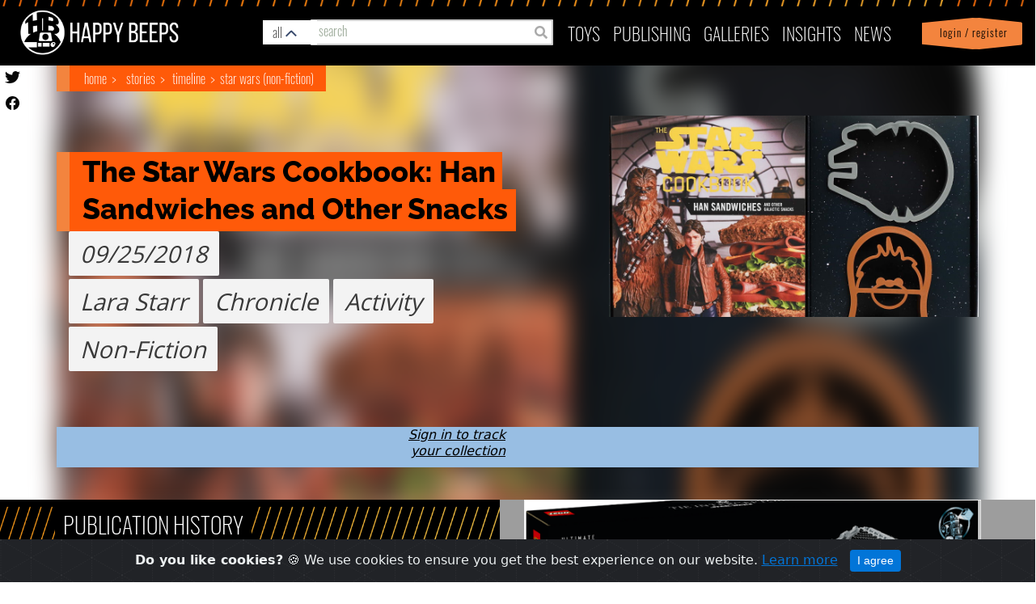

--- FILE ---
content_type: text/html; charset=utf-8
request_url: https://happybeeps.net/starwars-story/the-star-wars-cookbook-han-sandwiches-and-other-snacks-5092/
body_size: 11656
content:

<html lang="en">

<head>
    <meta charset="UTF-8" />
    <meta http-equiv="X-UA-Compatible" content="IE=edge" />
    <meta name="viewport" content="width=device-width, initial-scale=1.0">
    <link rel="shortcut icon" type="image/png" href="https://happybeeps.net/static/img/favicon.bce0b94e653c.ico" />
    <title>The Star Wars Cookbook: Han Sandwiches and Other Snacks</title>
    <meta name="description" content="" />

    <meta property="og:type" content="article" />
    <meta property="og:title" content="The Star Wars Cookbook: Han Sandwiches and Other Snacks" />
    <meta property="og:url" content="http://happybeeps.net/starwars-story/the-star-wars-cookbook-han-sandwiches-and-other-snacks-5092/" />
    <meta property="og:image" content="https://happybeeps-production.s3.amazonaws.com:443/cover_images/Han-Sandwiches-COVER_1.jpg"
        itemprop="image" />
    <meta property="og:description" content="" />
    <meta property="fb:app_id" content="1076592262509420" />


    <meta name="twitter:card" content="summary_large_image" />
    <meta name="twitter:site" content="@beeps_happy" />
    <meta name="twitter:title" content="The Star Wars Cookbook: Han Sandwiches and Other Snacks" />
    <meta name="twitter:description" content="" />
    <meta name="twitter:image" content="https://happybeeps-production.s3.amazonaws.com:443/cover_images/Han-Sandwiches-COVER_1.jpg" />
    <meta name="twitter:creator" content="@beeps_happy" />
    
    <link rel="stylesheet" href="https://maxcdn.bootstrapcdn.com/bootstrap/4.0.0-alpha.6/css/bootstrap.min.css"
        integrity="sha384-rwoIResjU2yc3z8GV/NPeZWAv56rSmLldC3R/AZzGRnGxQQKnKkoFVhFQhNUwEyJ" crossorigin="anonymous" />
    <link rel="stylesheet" href="https://cdnjs.cloudflare.com/ajax/libs/font-awesome/5.13.0/css/all.min.css" />
    
    

    <!-- <link rel="stylesheet" href="https://happybeeps.net/static/css/style.4fd601b91d99.css" /> -->
    <link rel="stylesheet" href="https://happybeeps.net/static/css/magnificpopup.30b593b71d76.css">
    <link rel="stylesheet" href="https://happybeeps.net/static/css/main.70f8469e42a7.css" />
    <link rel="stylesheet" href="https://happybeeps.net/static/css/cookiealert.3c50bbf2088d.css" />
    <link rel="stylesheet" href="https://happybeeps.net/static/css/spinner.9ed207993eaa.css" />
    <link rel="stylesheet" href="https://happybeeps.net/static/css/lightbox.f382c7446447.css" />
    <link rel="stylesheet" href="https://happybeeps.net/static/css/main_nice.663f56c78910.css" />
    <link rel="stylesheet" href="https://happybeeps.net/static/css/nice.a31945cd797c.css" />
    
<link rel="stylesheet" href="https://happybeeps.net/static/css/custom-switch.3ba9b9e93865.css" />
<link rel="stylesheet" href="https://happybeeps.net/static/css/characters.7de2147039aa.css" />
<link rel="stylesheet" href="https://happybeeps.net/static/css/main_nice.663f56c78910.css" />
<link rel="stylesheet" href="https://happybeeps.net/static/css/lightSlider.d74939c8a56d.css" />


    
<style>
	.affiliate-img {
      width: 100%;
      height: 60px;
    }
    @media only screen and (max-width: 600px) {
      .hb-item-detail .row.year-char-manufacturer {
          height: 270px;
      }
    }
    @media only screen and (min-width: 585px) { 
      .affiliate-col {
        margin-left: 15px;
      }
    }
</style>

</head>

<body>




    <!-- navigation -->
    
<nav class="navbar navbar-toggleable-md" id="id_happybeeps_nav">
    <div class="nav-bg-img"></div>
    <ul id="mobile-nav-search">
        <li class="nav-item mobile-nav-search-bg">
          <a class="drawer-butt-search mobile-nav-search-link" href="#"></a>
        </li>
      </ul>

    <ul id="mobile-login-account">
        <li class="nav-item dropdown login-bg d-sm-block d-lg-none">
            
            <a class="nav-link login-bg" href="/accounts/login/?next=/starwars-story/the-star-wars-cookbook-han-sandwiches-and-other-snacks-5092/"> &nbsp; Login / Register</a>
            
        </li>
    </ul>
    <button class="navbar-toggler navbar-toggler-right collapsed" type="button" data-toggle="dropdown"
        data-target="#navbarNav" aria-controls="navbarNav" aria-expanded="false">
        <div id="id_menu_open">
            <!--just add these span here-->
            <span></span>
            <span></span>
            <span></span>
            <span></span>
            <!--/end span-->
        </div>
        <div id="id_menu_close" style="display: none;">
            <img src="https://happybeeps.net/static/img/times.86db4bbf563e.png" />
        </div>
    </button>
    <a class="navbar-brand" href="/"><img src="https://happybeeps.net/static/img/home-logo.dbcac483de8d.png" /></a>
    <a class="navbar-bug" href="/"><img src="https://happybeeps.net/static/img/home-logo-bug.d10d795e2e1e.png" /></a>
    <!-- searchbar -->
    


<div id="hb-global-search">

  <div class="hb-custom-select-wrapper">
    <div class="hb-custom-select">
      <div class="hb-custom-select__trigger"><span>all</span>
        <div class="hb-arrow"></div>
      </div>
      <div class="hb-custom-options">
        <span class="hb-custom-option selected" data-value="all">all&nbsp;results</span>
        <span class="hb-custom-option" data-value="characters">characters</span>
        <span class="hb-custom-option" data-value="stories">stories</span>
        <span class="hb-custom-option" data-value="timelines">timelines</span>
        <span class="hb-custom-option" data-value="writers">writers</span>
        <span class="hb-custom-option" data-value="publishers">publishers</span>
        <span class="hb-custom-option" data-value="toys">toys</span>
        <span class="hb-custom-option" data-value="merchandise">merchandise</span>
        <span class="hb-custom-option" data-value="publications">publications</span>
        <span class="hb-custom-option" data-value="product lines">product lines</span>
      </div>
    </div>
  </div>

  <div class="hb-global-search-input">
    <span class="fa fa-search form-control-feedback" type="submit" id="id_search_submit"></span>
    <input type="text" class="form-control" placeholder="search" id="id_search" autocomplete="off" value="">
  </div>
</div>



<div id="hb-search-results">
  <!--
  <span class="hb-search-res-cat blue">Merchandise</span>
  <div class="hb-search-result blue">
    <h3>Tortor Porta Ullamcorper Ligula</h3>
    <img src="https://happybeeps.net/static/img/hb-search-placeholder-img-1.72bd0f5cbf2c.jpg" class="hb-search-result-img">
  </div>

  <span class="hb-search-res-cat orange">Publication</span>
  <div class="hb-search-result orange">
    <h3>Tortor Porta Ullamcorper Ligula Tortor Porta Ullamcorper Ligula Tortor Porta Ullamcorper Ligula Tortor Porta
      Ullamcorper Ligula</h3>
    <img src="https://happybeeps.net/static/img/hb-search-placeholder-img-2.19c7117d9f17.jpg" class="hb-search-result-img">
  </div>

  <span class="hb-search-res-cat green">Character</span>
  <div class="hb-search-result green">
    <h3>Pellentesque Consectetur Vehicula Justo Etiam</h3>
    <img src="https://happybeeps.net/static/img/hb-search-placeholder-img-3.09c51dedbf68.jpg" class="hb-search-result-img">
  </div>

  <span class="hb-search-res-cat yellow">Bobblehead</span>
  <div class="hb-search-result yellow">
    <h3>Commodo Adipiscing Lorem</h3>
    <img src="https://happybeeps.net/static/img/hb-search-placeholder-img-4.daf8fbef1115.jpg" class="hb-search-result-img">
  </div>

  <span class="hb-search-res-cat charcoal">Storyline</span>
  <div class="hb-search-result charcoal">
    <h3>Pellentesque Consectetur Vehicula Justo Etiam</h3>
    <img src="https://happybeeps.net/static/img/hb-search-placeholder-img-5.1ff9cc95538f.jpg" class="hb-search-result-img">
  </div>

  <span class="hb-search-res-cat blue">Toy</span>
  <div class="hb-search-result blue">
    <h3>Tortor Porta Ullamcorper Ligula</h3>
    <img src="https://happybeeps.net/static/img/hb-search-placeholder-img-6.1127a7a5446e.jpg" class="hb-search-result-img">
  </div>

  <span class="hb-search-res-cat blue">Character</span>
  <div class="hb-search-result blue">
    <h3>Cursus Ipsum Fringilla Mollis</h3>
    <img src="https://happybeeps.net/static/img/hb-search-placeholder-img-7.7a67516a4ca5.jpg" class="hb-search-result-img">
  </div>
  -->
</div>
    <!-- end -->
    <div class="navbar-collapse collapse" id="navbarNav" aria-expanded="false" style="">
        <ul class="navbar-nav ml-auto topnav top-menu">
            <li class="nav-item d-lg-none">
                <a class="nav-link" href="/">Home</a>
            </li>
            <li class="nav-item dropdown" id="toys_dropdown">
                <a class="nav-link" href="#" id="toys-dropdown" data-toggle="dropdown" aria-haspopup="true"
                    aria-expanded="false">
                    Toys
                    <span class="down-arrow d-lg-none" id="toys-dropdown"><img src="https://happybeeps.net/static/img/down-arrow.d0234e3dc5df.png" id="toys-dropdown"></span>
                </a>
                <div class="dropdown-menu" aria-labelledby="toys-dropdown">
                    <a class="dropdown-item" href="/toys-homepage/">Home</a>
                    <a class="dropdown-item" href="/toys-searchpage/">Search</a>
                    <a class="dropdown-item" href="/just-released-toys/">Just Released</a>
                    <a class="dropdown-item" href="/coming-soon-toys/">Coming Soon</a>
                    <a class="dropdown-item" href="/starwars-characters/">Characters</a>
                    <a class="dropdown-item" href="/starwars-productlines/">Product Lines</a>
                    <a class="dropdown-item" href="/starwars-timeline/">Timeline</a>
                    <a class="dropdown-item"
                        href="/accounts/login/?next=/starwars-story/the-star-wars-cookbook-han-sandwiches-and-other-snacks-5092/">View
                        Favorites</a>
                </div>
            </li>
            <li class="nav-item dropdown" id="pub_dropdown">
                <a class="nav-link" href="#" id="publishing-dropdown" role="button" data-toggle="dropdown"
                    aria-haspopup="true" aria-expanded="false">
                    publishing <span class="down-arrow d-lg-none"><img src="https://happybeeps.net/static/img/down-arrow.d0234e3dc5df.png" id="publishing-dropdown"></span>
                </a>
                <div class="dropdown-menu" aria-labelledby="publishing-dropdown">
                    <a class="dropdown-item" href="/publishing-homepage/">Home</a>
                    <a class="dropdown-item" href="/stories-searchpage/">Search Stories</a>
                    <a class="dropdown-item" href="/just-released-publications/">Just Released</a>
                    <a class="dropdown-item" href="/coming-soon-publications/">Coming Soon</a>
                    <a class="dropdown-item" href="/starwars-publishing/publishers/">Publishers</a>
                    <a class="dropdown-item" href="/starwars-publishing/writers/">Writers</a>
                    <a class="dropdown-item" href="/starwars-publishing/timeline/">Timeline</a>
                    <a class="dropdown-item" href="/starwars-publishing/favorites/">View Favorites</a>
                </div>
            </li>
            <li class="nav-item">
                <a class="nav-link" href="/collector-galleries/">Galleries</a>
            </li>
            <li class="nav-item dropdown" id="insight_drop">
                <a class="nav-link" href="#" id="insights-dropdown" role="button" data-toggle="dropdown"
                    aria-haspopup="true" aria-expanded="false">
                    INSIGHTS
                    <span class="down-arrow d-lg-none"><img src="https://happybeeps.net/static/img/down-arrow.d0234e3dc5df.png" id="insights-dropdown"></span>
                </a>
                <div class="dropdown-menu" aria-labelledby="insights-dropdown">
                    <a class="dropdown-item" href="/chart-of-day/">Chart of the Day</a>
                </div>
            </li>
            <li class="nav-item">
                <a class="nav-link" href="/news/">News</a>
            </li>
            <li class="nav-item dropdown login-bg d-sm-none d-lg-block d-none">
                
                <a class="nav-link login-bg" href="/accounts/login/?next=/starwars-story/the-star-wars-cookbook-han-sandwiches-and-other-snacks-5092/"> &nbsp; Login / Register</a>
                
            </li>
        </ul>
    </div>
</nav>
<div id="util-drawer" class="">

    <div class="mobile-search">

        <div class="hb-global-search-input">
          <span class="fa fa-search form-control-feedback" id="id_search_submit"></span>
          <input type="text" class="form-control" placeholder="search" id="id_search_mobile" autocomplete="off" value="">
        </div>
       
    </div> 
    <div class="my-account-items">
        <a href="/accounts/account/">Profile</a> |
        <a href="/accounts/logout/">
            <div class="icon-logout">
            </div>
            logout</a>  
        <a class="drawer-butt-account" href="#">
        <div class="icon-close">
        <svg version="1.1" viewBox="0 0 100 100" xmlns="http://www.w3.org/2000/svg">
          <g>
            <path
              d="m50 94.336c-5.7617 0-11.367-1.0938-16.68-3.2422-5.5078-2.2344-10.438-5.5078-14.668-9.7461-4.2305-4.2383-7.5117-9.1719-9.7344-14.668-2.1602-5.3125-3.2539-10.918-3.2539-16.68s1.0938-11.367 3.2422-16.68c2.2266-5.5 5.5078-10.438 9.7344-14.668 4.2305-4.2266 9.1719-7.5117 14.668-9.7344 5.3242-2.1602 10.93-3.2539 16.691-3.2539s11.367 1.0938 16.68 3.2422c5.5 2.2266 10.438 5.5078 14.668 9.7344 4.2305 4.2305 7.5117 9.1719 9.7344 14.668 2.1602 5.3242 3.2539 10.93 3.2539 16.691s-1.0938 11.367-3.2422 16.68c-2.2344 5.5078-5.5078 10.438-9.7461 14.668-4.2383 4.2266-9.1719 7.5117-14.668 9.7344-5.3125 2.1602-10.918 3.2539-16.68 3.2539zm0-82.812c-10.273 0-19.941 4.0039-27.207 11.27s-11.27 16.934-11.27 27.207 4.0039 19.941 11.27 27.207c15 15 39.414 15 54.414 0s15-39.414 0-54.414c-7.2656-7.2656-16.934-11.27-27.207-11.27z" />
            <path d="m61.387 34.469 4.1445 4.1445-26.918 26.918-4.1445-4.1445z" />
            <path d="m38.613 34.469 26.918 26.918-4.1445 4.1445-26.918-26.918z" />
          </g>
        </svg>
      </div></a>

      </div><!-- /my account items -->
</div><!-- / #util drawer  -->
<div class="hb-global-search">
    <div id="hb-search-mobile-results">
        </div>
</div>

<script type="text/javascript">
    document.querySelector("#navbarNav").addEventListener('click', (e)=>{
       document.querySelector('.navbar-toggler').setAttribute('aria-expanded', "true");
       if(e.target.id == "toys-dropdown") {
        document.querySelector('#toys_dropdown').classList.toggle('show');
       }
       if(e.target.id=="publishing-dropdown"){
        document.querySelector('#pub_dropdown').classList.toggle('show');
       }
       
       if(e.target.id == "insights-dropdown") {
        document.querySelector('#insight_drop').classList.toggle('show');
       }
       if(document.querySelector('.navbar-toggler').getAttribute('aria-expanded') == "true"){
        e.stopPropagation();
       } else {
        $('#id_menu_close').hide();
        $('#id_menu_open').show();
        document.querySelector('.navbar-toggler').setAttribute('aria-expanded', "true");
       }

    });
</script>

    <!-- end -->

    
<a href="https://twitter.com/beeps_happy" target="_new"><img src="https://happybeeps.net/static/img/icon-twitter-black.1a852fda34c0.svg" class="butn-twitter"></a>
<a href="https://www.facebook.com/happybeeps/" target="_new"><img src="https://happybeeps.net/static/img/icon-facebook-black.18f702267def.svg" class="butn-facebook"></a>

<div class="hb-item-detail">
  <div class="container">
    <div class="bg-blur"></div>
    <div class="bread-crumbs">
      <span>
        <a href="/">Home</a>
        <a href="/publishing-homepage/">Stories</a>
        <a href="/starwars-publishing/timeline/?tab=stories">Timeline</a>
        <a
          href="/starwars-publishing/timeline/star-wars-non-fiction-30/?tab=stories">Star Wars (Non-Fiction)</a>
      </span>
    </div>
    <div class="row">
      <div class="col-sm-12 col-lg-5">
        
<div class="demo">
  <div id="lightSlider">
    <li class="carousel-item" data-printing_id="5092">
      
      <a href="https://happybeeps-production.s3.amazonaws.com:443/cover_images/Han-Sandwiches-COVER_1.jpg" data-lightbox="The Star Wars Cookbook: Han Sandwiches and Other Snacks" data-title="">
        <img src="https://happybeeps-production.s3.amazonaws.com:443/cover_images/Han-Sandwiches-COVER_1.jpg" alt="The Star Wars Cookbook: Han Sandwiches and Other Snacks" data-courtesy-text="" />
      </a>
      
    </li>
  </div>
  <div class="courtesy-text"></div>
</div>
<!--/.Carousel Wrapper-->
      </div>
      <div class="col-sm-12 col-lg-7">
        
<div class="title-info">
    <div class="title-container">
        <span class="title">The Star Wars Cookbook: Han Sandwiches and Other Snacks</span>
    </div>
</div>
<div class="row year-char-manufacturer year-manufacturer">
    <div class="col-sm-12">
        <div class="year-char">
            <span class="year">09/25/2018</span><br>
            
            <div class="manufac">Lara Starr</div>
            
            <div class="manufac">Chronicle</div>
            <div class="manufac">Activity</div><br>
            <div class="manufac">Non-Fiction</div>
        </div>
    </div>
</div>

<div class="row flex-column-reverse flex-lg-row mt-4">
    <div class="col-sm-9 col-12 affiliate-col">
        <div class="row flex-row">
            
        </div>
    </div>
    <div class="col-sm-3">
    </div>
  </div>
      </div>
    </div>
    <div class="row own-sign-in">
      <div class="col-sm-3 col-lg-6">
        <a href="/accounts/login/?next=/starwars-story/the-star-wars-cookbook-han-sandwiches-and-other-snacks-5092/">Sign in to track <br /> your
          collection</a>
      </div>
      <div class="col-sm-9 col-lg-6">
        


      </div>
    </div>
  </div>
</div>
<!-- second section -->
<div class="row hb-section-contents">
  <div class="col-lg-6 overflow-auto">
    <div class="col-xs-12 overflow-auto">
      




    </div>
    <div class="col-xs-12 overflow-auto">
      




    </div>
    <div class="col-xs-12 overflow-auto">
      
<div class="re-tools">
  <div class="header">
    <div class="header-title-container">
      <span class="header-title">Publication History</span>
    </div>
  </div>
  <!-- <div class="re-tools-items"> -->
  
  <div class="re-tools-items masonry">
    
      
<!-- item -->
<div class="retool-item col-lg-4">
    <a class="title" href="/starwars-publication/the-star-wars-cookbook-han-sandwiches-and-other-snacks-7864/">
    <div class="img-container">
    
      <img src="https://happybeeps-production.s3.amazonaws.com:443/cover_images/Han-Sandwiches-COVER_1.jpg" alt="The Star Wars Cookbook: Han Sandwiches and Other Snacks">
    
    </div>
    
      <span>The Star Wars Cookbook: Han Sandwiches and Other Snacks</span>
    
  </a>
</div>

    
  </div>
  
  
  <!-- </div> -->
</div>

    </div>
    
    
    <div class="col-xs-12 overflow-auto">
      <!-- retools -->
<div class="re-tools">
  <div class="header">
    <div class="header-title-container">
      <span class="header-title">More Star Wars Cookbooks</span>
    </div>
  </div>
  <div class="re-tools-items">
    
      
  <!-- item -->
  <div class="retool-item">
      <a class="title" href="/starwars-story/star-wars-cookbook-ii-darth-malt-and-more-galactic-recipies-815/">
      <div class="img-container">
      
        <img src="https://happybeeps-production.s3.amazonaws.com:443/cover_images/9780811828031_p0_v3_s550x406.jpg" alt="Star Wars Cookbook II: Darth Malt and More Galactic Recipies">
      
      </div>
      <span>Star Wars Cookbook II: Darth Malt and More Galactic Recipies</span>
    </a>
  </div>

    
      
  <!-- item -->
  <div class="retool-item">
      <a class="title" href="/starwars-story/star-wars-ice-sabers-30-chilled-treats-using-the-force-of-your-freezer-1247/">
      <div class="img-container">
      
        <img src="https://happybeeps-production.s3.amazonaws.com:443/cover_images/41Laxc6MDOL._AC_SY400_.jpg" alt="Star Wars Ice Sabers: 30 Chilled Treats Using the Force of Your Freezer">
      
      </div>
      <span>Star Wars Ice Sabers: 30 Chilled Treats Using the Force of Your Freezer</span>
    </a>
  </div>

    
      
  <!-- item -->
  <div class="retool-item">
      <a class="title" href="/starwars-story/star-wars-wookiee-pies-clone-scones-and-other-galactic-goodies-2190/">
      <div class="img-container">
      
        <img src="https://happybeeps-production.s3.amazonaws.com:443/cover_images/91h7QO9VIL.jpg" alt="Star Wars Wookiee Pies, Clone Scones, and Other Galactic Goodies">
      
      </div>
      <span>Star Wars Wookiee Pies, Clone Scones, and Other Galactic Goodies</span>
    </a>
  </div>

    
      
  <!-- item -->
  <div class="retool-item">
      <a class="title" href="/starwars-story/star-wars-wookiee-cookies-cookbook-2191/">
      <div class="img-container">
      
        <img src="https://happybeeps-production.s3.amazonaws.com:443/zip_image_extracts/wookiee-cookies-a-star-wars-12030.jpg" alt="Star Wars Wookiee Cookies Cookbook">
      
      </div>
      <span>Star Wars Wookiee Cookies Cookbook</span>
    </a>
  </div>

    
      
  <!-- item -->
  <div class="retool-item">
      <a class="title" href="/starwars-story/the-star-wars-cookbook-bb-ate-4848/">
      <div class="img-container">
      
        <img src="https://happybeeps-production.s3.amazonaws.com:443/cover_images/81V5ZXpES7L.jpg" alt="The Star Wars Cookbook: BB-Ate">
      
      </div>
      <span>The Star Wars Cookbook: BB-Ate</span>
    </a>
  </div>

    
      
    <div class="view-more">
      <a href="/search/?q=&category=stories&series=Star Wars Cookbooks">View More</a>
    </div>
    
  </div>
</div>

    </div>
    
    
    <div class="col-xs-12 overflow-auto">
      <div class="re-tools">
  <div class="header">
    <div class="header-title-container">
      <span class="header-title">More Activity from Star Wars (Non-Fiction)</span>
    </div>
  </div>
  <div class="re-tools-items">
  
    
  <!-- item -->
  <div class="retool-item">
      <a class="title" href="/starwars-story/star-wars-annual-2016-747/">
      <div class="img-container">
      
        <img src="https://happybeeps-production.s3.amazonaws.com:443/cover_images/Star_Wars_Annual_2016.jpg" alt="Star Wars Annual 2016">
      
      </div>
      <span>Star Wars Annual 2016</span>
    </a>
  </div>

  
    
  <!-- item -->
  <div class="retool-item">
      <a class="title" href="/starwars-story/star-wars-cookbook-ii-darth-malt-and-more-galactic-recipies-815/">
      <div class="img-container">
      
        <img src="https://happybeeps-production.s3.amazonaws.com:443/cover_images/9780811828031_p0_v3_s550x406.jpg" alt="Star Wars Cookbook II: Darth Malt and More Galactic Recipies">
      
      </div>
      <span>Star Wars Cookbook II: Darth Malt and More Galactic Recipies</span>
    </a>
  </div>

  
    
  <!-- item -->
  <div class="retool-item">
      <a class="title" href="/starwars-story/star-wars-crochet-821/">
      <div class="img-container">
      
        <img src="https://happybeeps-production.s3.amazonaws.com:443/cover_images/crochet.jpg" alt="Star Wars Crochet">
      
      </div>
      <span>Star Wars Crochet</span>
    </a>
  </div>

  
    
  <!-- item -->
  <div class="retool-item">
      <a class="title" href="/starwars-story/star-wars-dot-to-dot-100-illustrations-869/">
      <div class="img-container">
      
        <img src="https://happybeeps-production.s3.amazonaws.com:443/cover_images/81j433UUCwL.jpg" alt="Star Wars Dot-to-Dot: 100 Illustrations">
      
      </div>
      <span>Star Wars Dot-to-Dot: 100 Illustrations</span>
    </a>
  </div>

  
    
  <!-- item -->
  <div class="retool-item">
      <a class="title" href="/starwars-story/star-wars-galaxy-of-colouring-1205/">
      <div class="img-container">
      
        <img src="https://happybeeps-production.s3.amazonaws.com:443/cover_images/512H2ML38lL._SX347_BO1204203200_.jpg" alt="Star Wars Galaxy of Colouring">
      
      </div>
      <span>Star Wars Galaxy of Colouring</span>
    </a>
  </div>

  
    
  <!-- item -->
  <div class="retool-item">
      <a class="title" href="/starwars-story/star-wars-ice-sabers-30-chilled-treats-using-the-force-of-your-freezer-1247/">
      <div class="img-container">
      
        <img src="https://happybeeps-production.s3.amazonaws.com:443/cover_images/41Laxc6MDOL._AC_SY400_.jpg" alt="Star Wars Ice Sabers: 30 Chilled Treats Using the Force of Your Freezer">
      
      </div>
      <span>Star Wars Ice Sabers: 30 Chilled Treats Using the Force of Your Freezer</span>
    </a>
  </div>

  
    
  <!-- item -->
  <div class="retool-item">
      <a class="title" href="/starwars-story/star-wars-origami-1707/">
      <div class="img-container">
      
        <img src="https://happybeeps-production.s3.amazonaws.com:443/zip_image_extracts/star-wars-origami.jpg" alt="Star Wars Origami">
      
      </div>
      <span>Star Wars Origami</span>
    </a>
  </div>

  
    
  <!-- item -->
  <div class="retool-item">
      <a class="title" href="/starwars-story/star-wars-wookiee-pies-clone-scones-and-other-galactic-goodies-2190/">
      <div class="img-container">
      
        <img src="https://happybeeps-production.s3.amazonaws.com:443/cover_images/91h7QO9VIL.jpg" alt="Star Wars Wookiee Pies, Clone Scones, and Other Galactic Goodies">
      
      </div>
      <span>Star Wars Wookiee Pies, Clone Scones, and Other Galactic Goodies</span>
    </a>
  </div>

  
    
  <!-- item -->
  <div class="retool-item">
      <a class="title" href="/starwars-story/star-wars-wookiee-cookies-cookbook-2191/">
      <div class="img-container">
      
        <img src="https://happybeeps-production.s3.amazonaws.com:443/zip_image_extracts/wookiee-cookies-a-star-wars-12030.jpg" alt="Star Wars Wookiee Cookies Cookbook">
      
      </div>
      <span>Star Wars Wookiee Cookies Cookbook</span>
    </a>
  </div>

  
    
  <!-- item -->
  <div class="retool-item">
      <a class="title" href="/starwars-story/the-star-wars-craft-book-2927/">
      <div class="img-container">
      
        <img src="https://happybeeps-production.s3.amazonaws.com:443/zip_image_extracts/craft_book.jpg" alt="The Star Wars Craft Book">
      
      </div>
      <span>The Star Wars Craft Book</span>
    </a>
  </div>

  
    
  <!-- item -->
  <div class="retool-item">
      <a class="title" href="/starwars-story/star-wars-cross-stitch-3607/">
      <div class="img-container">
      
        <img src="https://happybeeps-production.s3.amazonaws.com:443/cover_images/Screenshot_2021-03-21_092609.jpg" alt="Star Wars: Cross Stitch">
      
      </div>
      <span>Star Wars: Cross Stitch</span>
    </a>
  </div>

  
    
  <!-- item -->
  <div class="retool-item">
      <a class="title" href="/starwars-story/star-wars-origami-characters-3608/">
      <div class="img-container">
      
        <img src="https://happybeeps-production.s3.amazonaws.com:443/cover_images/813aJV7Ls-L.jpg" alt="Star Wars Origami: Characters">
      
      </div>
      <span>Star Wars Origami: Characters</span>
    </a>
  </div>

  
    
  <!-- item -->
  <div class="retool-item">
      <a class="title" href="/starwars-story/star-wars-felt-3646/">
      <div class="img-container">
      
        <img src="https://happybeeps-production.s3.amazonaws.com:443/cover_images/81v9rdf6QrL.jpg" alt="Star Wars Felt">
      
      </div>
      <span>Star Wars Felt</span>
    </a>
  </div>

  
    
  <!-- item -->
  <div class="retool-item">
      <a class="title" href="/starwars-story/star-wars-even-more-crochet-3872/">
      <div class="img-container">
      
        <img src="https://happybeeps-production.s3.amazonaws.com:443/cover_images/even_more_crochet_d00HCey.jpg" alt="Star Wars Even More Crochet">
      
      </div>
      <span>Star Wars Even More Crochet</span>
    </a>
  </div>

  
    
  <!-- item -->
  <div class="retool-item">
      <a class="title" href="/starwars-story/star-wars-kirigami-4442/">
      <div class="img-container">
      
        <img src="https://happybeeps-production.s3.amazonaws.com:443/cover_images/51FEisqxk5L._SX388_BO1204203200_.jpg" alt="Star Wars Kirigami">
      
      </div>
      <span>Star Wars Kirigami</span>
    </a>
  </div>

  
    
  <!-- item -->
  <div class="retool-item">
      <a class="title" href="/starwars-story/crochet-star-wars-characters-4445/">
      <div class="img-container">
      
        <img src="https://happybeeps-production.s3.amazonaws.com:443/cover_images/crochet_characters.jpg" alt="Crochet Star Wars Characters">
      
      </div>
      <span>Crochet Star Wars Characters</span>
    </a>
  </div>

  
    
  <!-- item -->
  <div class="retool-item">
      <a class="title" href="/starwars-story/star-wars-cross-stitch-creations-4459/">
      <div class="img-container">
      
        <img src="https://happybeeps-production.s3.amazonaws.com:443/cover_images/61UBf43Es9L.jpg" alt="Star Wars: Cross Stitch Creations">
      
      </div>
      <span>Star Wars: Cross Stitch Creations</span>
    </a>
  </div>

  
    
  <!-- item -->
  <div class="retool-item">
      <a class="title" href="/starwars-story/star-wars-dollar-origami-5315/">
      <div class="img-container">
      
        <img src="https://happybeeps-production.s3.amazonaws.com:443/cover_images/dollar_origami.jpg" alt="Star Wars Dollar Origami">
      
      </div>
      <span>Star Wars Dollar Origami</span>
    </a>
  </div>

  
    
  <!-- item -->
  <div class="retool-item">
      <a class="title" href="/starwars-story/kano-star-wars-the-force-coding-kit-5575/">
      <div class="img-container">
      
        <img src="https://happybeeps-production.s3.amazonaws.com:443/cover_images/kano.jpg" alt="Kano Star Wars: The Force Coding Kit">
      
      </div>
      <span>Kano Star Wars: The Force Coding Kit</span>
    </a>
  </div>

  
    
  <!-- item -->
  <div class="retool-item">
      <a class="title" href="/starwars-story/star-wars-crochet-finger-puppets-5689/">
      <div class="img-container">
      
        <img src="https://happybeeps-production.s3.amazonaws.com:443/cover_images/crochet_finger_puppets.jpg" alt="Star Wars: Crochet Finger Puppets">
      
      </div>
      <span>Star Wars: Crochet Finger Puppets</span>
    </a>
  </div>

  
    
  <!-- item -->
  <div class="retool-item">
      <a class="title" href="/starwars-story/star-wars-origami-2-5723/">
      <div class="img-container">
      
        <img src="https://happybeeps-production.s3.amazonaws.com:443/cover_images/93994295_2859136184201386_4400008095682527232_o.jpg" alt="Star Wars: Origami 2">
      
      </div>
      <span>Star Wars: Origami 2</span>
    </a>
  </div>

  
    
  <!-- item -->
  <div class="retool-item">
      <a class="title" href="/starwars-story/star-wars-knitting-the-galaxy-5966/">
      <div class="img-container">
      
        <img src="https://happybeeps-production.s3.amazonaws.com:443/cover_images/142057170_3643252989123031_7971281883150907290_o.jpg" alt="Star Wars: Knitting the Galaxy">
      
      </div>
      <span>Star Wars: Knitting the Galaxy</span>
    </a>
  </div>

  
    
  <!-- item -->
  <div class="retool-item">
      <a class="title" href="/starwars-story/star-wars-paper-models-6153/">
      <div class="img-container">
      
        <img src="https://happybeeps-production.s3.amazonaws.com:443/cover_images/156092771_3740445089403820_440198178860803494_o.jpg" alt="Star Wars Paper Models">
      
      </div>
      <span>Star Wars Paper Models</span>
    </a>
  </div>

  
    
  <!-- item -->
  <div class="retool-item">
      <a class="title" href="/starwars-story/the-unofficial-star-wars-book-of-cocktails-6402/">
      <div class="img-container">
      
        <img src="https://happybeeps-production.s3.amazonaws.com:443/cover_images/71GB5qHkOXL.jpeg" alt="The Unofficial Star Wars Book of Cocktails">
      
      </div>
      <span>The Unofficial Star Wars Book of Cocktails</span>
    </a>
  </div>

  
    
  <!-- item -->
  <div class="retool-item">
      <a class="title" href="/starwars-story/star-wars-the-pop-up-advent-calendar-countdown-to-life-day-6741/">
      <div class="img-container">
      
        <img src="https://happybeeps-production.s3.amazonaws.com:443/cover_images/278452797_354146346692980_859574861476902674_n.jpg" alt="Star Wars: The Pop-Up Advent Calendar (Countdown to Life Day)">
      
      </div>
      <span>Star Wars: The Pop-Up Advent Calendar (Countdown to Life Day)</span>
    </a>
  </div>

  
    
  <!-- item -->
  <div class="retool-item">
      <a class="title" href="/starwars-story/star-wars-everyday-6789/">
      <div class="img-container">
      
        <img src="https://happybeeps-production.s3.amazonaws.com:443/cover_images/282665758_381611120613169_7793091886162319457_n.jpg" alt="Star Wars Everyday">
      
      </div>
      <span>Star Wars Everyday</span>
    </a>
  </div>

  
    
  <!-- item -->
  <div class="retool-item">
      <a class="title" href="/starwars-story/star-wars-conversation-cards-6921/">
      <div class="img-container">
      
        <img src="https://happybeeps-production.s3.amazonaws.com:443/cover_images/311770571_473870838053863_6788175006008338471_n.jpg" alt="Star Wars Conversation Cards">
      
      </div>
      <span>Star Wars Conversation Cards</span>
    </a>
  </div>

  
    
  <!-- item -->
  <div class="retool-item">
      <a class="title" href="/starwars-story/star-wars-the-ultimate-cookbook-7026/">
      <div class="img-container">
      
        <img src="https://happybeeps-production.s3.amazonaws.com:443/cover_images/347554692_1239179080039021_6952100882780490096_n.jpg" alt="Star Wars: The Ultimate Cookbook">
      
      </div>
      <span>Star Wars: The Ultimate Cookbook</span>
    </a>
  </div>

  
    
  <!-- item -->
  <div class="retool-item">
      <a class="title" href="/starwars-story/star-wars-crossword-puzzles-7419/">
      <div class="img-container">
      
        <img src="https://happybeeps-production.s3.amazonaws.com:443/cover_images/71E4VZpgj5L._SL1500_.jpg" alt="Star Wars: Crossword Puzzles">
      
      </div>
      <span>Star Wars: Crossword Puzzles</span>
    </a>
  </div>

  
    
  <!-- item -->
  <div class="retool-item">
      <a class="title" href="/starwars-story/star-wars-jedi-mind-training-7445/">
      <div class="img-container">
      
        <img src="https://happybeeps-production.s3.amazonaws.com:443/cover_images/438328351_781170733990537_6300338367333673901_n.jpg" alt="Star Wars: Jedi Mind Training">
      
      </div>
      <span>Star Wars: Jedi Mind Training</span>
    </a>
  </div>

  
    
  <!-- item -->
  <div class="retool-item">
      <a class="title" href="/starwars-story/a-taste-of-star-wars-snacks-7594/">
      <div class="img-container">
      
        <img src="https://happybeeps-production.s3.amazonaws.com:443/cover_images/462241848_888193349954941_3824951960573161346_n.jpg" alt="A Taste of Star Wars Snacks">
      
      </div>
      <span>A Taste of Star Wars Snacks</span>
    </a>
  </div>

  
    
  <!-- item -->
  <div class="retool-item">
      <a class="title" href="/starwars-story/star-wars-the-official-crochet-pattern-book-7747/">
      <div class="img-container">
      
        <img src="https://happybeeps-production.s3.amazonaws.com:443/cover_images/495375438_122130591986640965_1776981898328232729_n.jpg" alt="Star Wars: The Official Crochet Pattern Book">
      
      </div>
      <span>Star Wars: The Official Crochet Pattern Book</span>
    </a>
  </div>

  
    
  <!-- item -->
  <div class="retool-item">
      <a class="title" href="/starwars-story/star-wars-galacitc-puzzle-hunt-7831/">
      <div class="img-container">
      
        <img src="https://happybeeps.net/static/img/coming_soon.6d9f71cdf234.jpg" alt="Star Wars: Galacitc Puzzle Hunt">
      
      </div>
      <span>Star Wars: Galacitc Puzzle Hunt</span>
    </a>
  </div>

  
    
  <!-- item -->
  <div class="retool-item">
      <a class="title" href="/starwars-story/star-wars-galactic-baking-5982/">
      <div class="img-container">
      
        <img src="https://happybeeps-production.s3.amazonaws.com:443/cover_images/71u5SL3kRTL.jpg" alt="Star Wars: Galactic Baking">
      
      </div>
      <span>Star Wars: Galactic Baking</span>
    </a>
  </div>

  
    
  <!-- item -->
  <div class="retool-item">
      <a class="title" href="/starwars-story/adult-colouring-book-designs-star-wars-stress-relief-4450/">
      <div class="img-container">
      
        <img src="https://happybeeps-production.s3.amazonaws.com:443/cover_images/51yeiR8KXjL.jpg" alt="Adult Colouring Book Designs: Star Wars Stress Relief">
      
      </div>
      <span>Adult Colouring Book Designs: Star Wars Stress Relief</span>
    </a>
  </div>

  
    
  <!-- item -->
  <div class="retool-item">
      <a class="title" href="/starwars-story/star-wars-felties-5091/">
      <div class="img-container">
      
        <img src="https://happybeeps-production.s3.amazonaws.com:443/cover_images/71NzQASAfsL.jpg" alt="Star Wars Felties">
      
      </div>
      <span>Star Wars Felties</span>
    </a>
  </div>

  
    
  <!-- item -->
  <div class="retool-item">
      <a class="title" href="/starwars-story/skywalking-throgh-my-fandom-7154/">
      <div class="img-container">
      
        <img src="https://happybeeps-production.s3.amazonaws.com:443/cover_images/342462632_604529451735971_6551220990205835383_n.jpg" alt="Skywalking Throgh My Fandom">
      
      </div>
      <span>Skywalking Throgh My Fandom</span>
    </a>
  </div>

  
    
  <!-- item -->
  <div class="retool-item">
      <a class="title" href="/starwars-story/star-wars-galactic-drinks-7758/">
      <div class="img-container">
      
        <img src="https://happybeeps-production.s3.amazonaws.com:443/cover_images/600335161_122155071884640965_4885703341571440500_n.jpg" alt="Star Wars: Galactic Drinks">
      
      </div>
      <span>Star Wars: Galactic Drinks</span>
    </a>
  </div>

  
  </div>
</div>

    </div>
    
  </div>
  <div class="col-lg-6 overflow-auto">
    <div class="col-xs-12 overflow-auto">
      

<div class="row m-0">
  <div class="rel-news" style="overflow:hidden; margin-top:0px;">
  <div class="re-tools d-md-none">
    <div class="header">
      <div class="header-title-container">
        <span class="header-title">Featured</span>
      </div>
    </div>
  </div>
  
  
  <!-- news item -->
  <div class="rel-news-item">
  
      <img class="main-img" src="https://happybeeps-production.s3.amazonaws.com:443/news/Screenshot_2024-04-21_095557.png">
  
      <div class="title">
          <div class="title-tag">News</div>
          <div class="title-text">Final Lego Star Wars May the 4th Products!</div>
      </div>
      <div class="view-hb-news">
          <a href="/news/final-lego-star-wars-may-the-4th-products/">View</a>
      </div>
      <img class="slants" src="https://happybeeps.net/static/img/slants-white.877e8bb46d6e.svg" />
  </div>
  
  <!-- news item -->
  <div class="rel-news-item">
  
      <img class="main-img" src="https://happybeeps-production.s3.amazonaws.com:443/news/Screenshot_2024-04-21_094723.png">
  
      <div class="title">
          <div class="title-tag">News</div>
          <div class="title-text">Two New Black Series Products Announced!</div>
      </div>
      <div class="view-hb-news">
          <a href="/news/two-new-black-series-products-announced/">View</a>
      </div>
      <img class="slants" src="https://happybeeps.net/static/img/slants-white.877e8bb46d6e.svg" />
  </div>
  
  <!-- news item -->
  <div class="rel-news-item">
  
      <img class="main-img" src="https://happybeeps-production.s3.amazonaws.com:443/news/Screenshot_2024-04-21_094228.png">
  
      <div class="title">
          <div class="title-tag">News</div>
          <div class="title-text">Mattel Plush Releases New Din Grogu Plush!</div>
      </div>
      <div class="view-hb-news">
          <a href="/news/mattel-plush-releases-new-din-grogu-plush/">View</a>
      </div>
      <img class="slants" src="https://happybeeps.net/static/img/slants-white.877e8bb46d6e.svg" />
  </div>
  
  <!-- news item -->
  <div class="rel-news-item">
  
      <img class="main-img" src="https://happybeeps-production.s3.amazonaws.com:443/news/Screenshot_2024-04-21_092848.png">
  
      <div class="title">
          <div class="title-tag">News</div>
          <div class="title-text">Marvel Star Wars Solicitations for July 2024</div>
      </div>
      <div class="view-hb-news">
          <a href="/news/marvel-star-wars-solicitations-for-july-2024/">View</a>
      </div>
      <img class="slants" src="https://happybeeps.net/static/img/slants-white.877e8bb46d6e.svg" />
  </div>
  
  </div>
</div>



    </div>
  </div>
</div>


    <!-- fooler -->
    
<div id="footer">
        <div class="container f-menu-list">
            <div class="row">
                <div class="f-menu">
                    <h3>
                        About us
                    </h3>
                    <ul class="nav nav-pills nav-stacked">
                        <li><a href="/about-happybeeps/">What is Happy Beeps?</a></li>
                        <li><a href="/frequently-asked-questions/">FAQ's</a></li>
                        <li><a href="/privacy-policy/">Privacy Policy</a></li>
                    </ul>
                </div>
                <div class="f-menu">
                    <h3>
                        Contact Us
                    </h3>
                    <ul class="nav nav-pills nav-stacked">
                        <li><a href="/contact-us/">Contact Us</a></li>
                        <li><a href="/suggestion-box/">Suggestion Box</a></li>
                    </ul>
                </div>
                <div class="f-menu">
                    <h3>
                        Pages
                    </h3>
                    <ul class="nav nav-pills nav-stacked">
                        <li><a href="/toys-homepage/">Toys</a></li>
                        <li><a href="/publishing-homepage/">Publishing</a></li>
                        <li><a>Art (Coming Soon!)</a></li>
                    </ul>
                </div>
                <div class="f-menu">
                    <h3>&nbsp;</h3>
                    <ul class="nav nav-pills nav-stacked">
                       <li><a href="/news/">News</a></li>
                    </ul>
                </div>
                <div class="col-md-6 footer_logo">
                    <img src="https://happybeeps.net/static/img/home-logo.dbcac483de8d.png" />
                </div>
                <div class="col-md-6">
                    <ul class="social-icons">

                        <li>
                            <a href="https://facebook.com/happybeeps/" rel="nofollow" target="_blank">
                                <img src="https://happybeeps.net/static/img/icon-fb.ed503534b2b1.svg" />
                            </a>
                        </li>


                        <li>
                            <a href="https://twitter.com/beeps_happy" rel="nofollow" target="_blank">
                                <img src="https://happybeeps.net/static/img/icon-tw.d77c5509f04b.svg">
                            </a>
                        </li>
                    </ul>
                </div>
            </div>
            <br clear="all">
            <br clear="all">

            <div class="row copy_powered">
                <div class="col-md-4 col-sm-6 col-xs-12">
                    Copyright © 2021 | happybeeps.net
                </div>
                <div class="col-sm-6 col-xs-12">
                    <a href=" https://agiliq.com/" target="_blank" nofollow="">Powered by Agiliq</a>
                </div>
            </div>
            <br clear="all">
        </div>
    </div>
    <div class="alert alert-dismissible text-center cookiealert" role="alert">
        <div class="cookiealert-container">
            <b>Do you like cookies?</b> &#x1F36A; We use cookies to ensure you get the best experience on our website. <a href="/privacy-policy/" target="_blank">Learn more</a>
            <button type="button" class="btn btn-primary btn-sm acceptcookies" aria-label="Close">
                I agree
            </button>
        </div>
    </div>
    <!-- Global site tag (gtag.js) - Google Analytics -->
    <script async src="https://www.googletagmanager.com/gtag/js?id=UA-134701100-1"></script>
    <script>
  window.dataLayer = window.dataLayer || [];
  function gtag(){dataLayer.push(arguments);}
  gtag('js', new Date());

  gtag('config', 'UA-134701100-1');
</script>

    <!-- Footer - end -->

    

    <!-- script -->
    
    <script src="https://ajax.googleapis.com/ajax/libs/jquery/3.4.1/jquery.min.js"></script>
    <script src="https://cdnjs.cloudflare.com/ajax/libs/tether/1.4.0/js/tether.min.js"
        integrity="sha384-DztdAPBWPRXSA/3eYEEUWrWCy7G5KFbe8fFjk5JAIxUYHKkDx6Qin1DkWx51bBrb"
        crossorigin="anonymous"></script>
    <script src="https://maxcdn.bootstrapcdn.com/bootstrap/4.0.0-alpha.6/js/bootstrap.min.js"
        integrity="sha384-vBWWzlZJ8ea9aCX4pEW3rVHjgjt7zpkNpZk+02D9phzyeVkE+jo0ieGizqPLForn"
        crossorigin="anonymous"></script>
    <script src="https://cdnjs.cloudflare.com/ajax/libs/font-awesome/5.13.0/js/regular.min.js"></script>
    <script src="https://cdnjs.cloudflare.com/ajax/libs/js-cookie/2.2.1/js.cookie.min.js"
        integrity="sha256-oE03O+I6Pzff4fiMqwEGHbdfcW7a3GRRxlL+U49L5sA=" crossorigin="anonymous"></script>
    <script src="https://happybeeps.net/static/js/lightbox.fa8f8c6b2c7f.js"></script>
    
<script src="https://happybeeps.net/static/js/lightSlider.d622f42ba002.js"></script>
<script src="https://unpkg.com/masonry-layout@4/dist/masonry.pkgd.js"></script>

    
    <!-- <script src="https://happybeeps.net/static/js/main.ad24d566c52d.js"></script> -->
    <script src="https://happybeeps.net/static/js/cookiealert.4b4a4abbe67b.js"></script>
    <script src="https://happybeeps.net/static/js/magnific-popup.360c025f90d8.js"></script>
    

    <script>
        lightbox.option({
            "albumLabel": false,
            "showImageNumberLabel": false
        });
    </script>
    <script type="text/javascript">

        $(document).ready(function () {
            $('.logout a').click(function (e) {
                e.preventDefault();
                window.location.href = $(this).attr('href');
            })
            $('[data-toggle="tooltip"]').tooltip();
           
         $('#navbarNav').on('show.bs.dropdown', function () {
                $('#id_menu_close').show();
                $('#id_menu_open').hide();
            });
            $('#navbarNav').on('hide.bs.dropdown', function (e) {
                $('#id_menu_close').hide();
                $('#id_menu_open').show();
            })
        }); 
        /* Global search */
        let is_mobile=false;
function showSearchResults(is_mobile=false){
    var q, category;
    if(is_mobile){
        q = $('#id_search_mobile').val();
        category = "all";
    } else {
     q = $('#id_search').val();
     category = ($('.hb-custom-option.selected').data() || {}).value;
    }
    window.location.href = `/search/?q=${q}&category=${category}`; 
}

function getSearchResults(is_mobile=false) {
    var category, q;
    if(is_mobile) {
        category = "all";
        q = $("#id_search_mobile").val();
        $is_mobile = is_mobile;
    } else{
        category = ($('.hb-custom-option.selected').data() || {}).value;
        q = $('#id_search').val();
        $is_mobile = is_mobile;
    }
    var url = '/search/';
    data = { category, q }
    if(is_mobile){
        $('#hb-search-mobile-results').hide()
    } else{
       $('#hb-search-results').hide();
    }
    $.get(url, data, function (resp) {
        if(is_mobile){
            $('#hb-search-mobile-results').html(resp.results);
            $('#hb-search-mobile-results').show();
        } else {
            $('#hb-search-results').html(resp.results);
            $('#hb-search-results').show();
        }
        window.location.href = url + `?category=${category}&q=${q}`
    });
}

document.querySelector('.hb-custom-select-wrapper').addEventListener('click', function () {
    this.querySelector('.hb-custom-select').classList.toggle('open');
})

for (const option of document.querySelectorAll(".hb-custom-option")) {
    option.addEventListener('click', function () {
        if (!this.classList.contains('selected')) {
            this.parentNode.querySelector('.hb-custom-option.selected').classList.remove('selected');
            this.classList.add('selected');
            this.closest('.hb-custom-select').querySelector('.hb-custom-select__trigger span').textContent = this.textContent;
            // update search
            getSearchResults();
        }
    })
}

window.addEventListener('click', function (e) {
    const select = document.querySelector('.hb-custom-select')
    if (!select.contains(e.target)) {
        select.classList.remove('open');
    }
});

/* Agiliq script */
$(document).ready(function () {
    var typingTimer;
    var interval = 200;
    $('#id_search').on('input', function () {
        clearTimeout(typingTimer);
        var search_term = $(this).val();
        if (search_term) {
            typingTimer = setTimeout(
                function () {
                    getSearchResults()
                },
                interval
            );
        }
    });
   
    // hide results
    var mouse_is_inside = false;
    $('.hb-search-results').hover(function () {
        mouse_is_inside = true;
    }, function () {
        mouse_is_inside = false;
    });
    
    $("body").mouseup(function () {
        if (!mouse_is_inside) $('#hb-search-results').hide();
    });
    
    $('#id_search_submit').click(showSearchResults);
    
    $("#id_search").keyup(function(e){ 
        var code = e.key;
        if(code === "Enter"){
            e.preventDefault();
            showSearchResults(is_mobile=false);
        }
        
    });
    $("#id_search_mobile").keyup(function(e){ 
        var code = e.key;
        if(code === "Enter"){
            e.preventDefault();
            showSearchResults(is_mobile=true);
        }
        
    });
    
});

/**end**/
        
    </script>

    <script>
        $(document).ready(function () {
            $('.drawer-butt-account').on('click', function(e) {
              $('#util-drawer').toggleClass("open-account");
              $('#util-drawer').removeClass("open-search");
              e.preventDefault();
            });
            $('.drawer-butt-search').on('click', function (e) {
              $('#util-drawer').removeClass("open-account");
              $('#util-drawer').toggleClass("open-search");
               e.preventDefault();
             });
         });
    </script>  
    
<script type="text/javascript">
  $(document).ready(function() {
    var carouselUtils = function(obj) {
        var printingInfo = $(obj).find('.active').data();
        var courtesy = $('.courtesy-text');
        courtesy.hide();
        var img_obj = $(obj).find('.active').find('img');
        // courtesy text
        var courtesyText = img_obj.data('courtesy-text');
        if (courtesyText) {
            $('.courtesy-text').html(courtesyText);
            courtesy.show();
        }
        // set bg image
        var img_url = img_obj.attr('src');
        $('.bg-blur').css({ 'background-image': "url(" + img_url + ")" });
    }
    // carousel
    $('#lightSlider').lightSlider({
        gallery: true,
        item: 1,
        loop:true,
        slideMargin: 0,
        thumbItem: 9,
        adaptiveHeight: true,
        slideEndAnimation: false,
       onSliderLoad: function(e){
           carouselUtils(e);
        },
       onAfterSlide: function(e){
           carouselUtils(e);
        }
    });
});
  var modal_form_template = `
<!-- Modal -->
<div class="modal fade" id="id_multi_printing_own" tabindex="-1" role="dialog" aria-labelledby="multi_printings" aria-hidden="true">
  <div class="modal-dialog" role="document">
  <form id="id_form_multi_printing_own" action="#" method="post" enctype="multipart/form-data" onsubmit="ownSelectedPrintings(event)">
    <div class="modal-content">
        <div class="modal-body">
            <h5 class="modal-title">Which of these printings do you own?</h5>
        </div>
        <div class="modal-footer">
        <button type="button" class="btn btn-secondary" data-dismiss="modal">Close</button>
        <button type="submit" class="btn btn-primary">Submit</button>
        </div>
        <div class="control-group error">
            <div class="controls">
                <span class="help-inline" id="id_error"></span>
            </div>
        </div>
        <br clear="all"/>
      </div>
    </div>
  </form>
</div>
`

function ownSelectedPrintings(e){
    e.preventDefault();
    $('#id_error').text('');
    var printings = []
    $('#id_form_multi_printing_own input[name=printing]:checked').each(function(index, obj){
        printings.push($(obj).val());
    });
    var story_id = $('#id_multi_printing_own').data('story_id');
    var data = {printings, story_id, action: 'own', 'popup_submit': true}
    var url = "/starwars-publishing/story-ownership/";
    $.ajax({
        url: url,
        type: 'POST',
        data: data,
        success: function (response) {
            $('.loading').hide();
            if (response.success){
                if(response.action == 'added_own'){
                    $('.story-owned[data-story_id="' + story_id + '"]').addClass('active');
                    $('.story-wanted[data-story_id="' + story_id + '"]').attr('disabled', true);
                }else{
                    $('.story-owned[data-story_id="' + story_id + '"]').removeClass('active');
                    $('.story-wanted[data-story_id="' + story_id + '"]').attr('disabled', false);
                }
                $('#id_multi_printing_own').modal('hide');
            }else{
                alert(response.message)
            }
        }
    });
    return false;
}


function showStoryPrintings(releases, story_id){
    $('#id_multi_printing_own').remove();
    $('body').append($(modal_form_template));
    $.each(releases, function(key, printings){
        $.each(printings, function(index, obj){
            var template = `
            <div class="checkbox">
                <label><input type="checkbox" value="${obj.id}" name="printing"><span style="padding-left:10px">${obj.printing}</span></label>
            </div>
            `
            var checkbox = $(template);
            if(obj.ownership){
                checkbox.find('input[type="checkbox"]').attr('checked', 'checked');
            }
            $('#id_multi_printing_own').find('.modal-body').append(checkbox);
        });
        $('#id_multi_printing_own').find('.modal-body').append('<hr style="margin:0;" />');
    })
    $('#id_multi_printing_own').data('story_id', story_id);
    $('#id_multi_printing_own').modal();
}

$(document).ready(function(){

    // story owned
    $('body').on('click', '.story-owned', function(e){
        e.preventDefault();
        var data = $(this).data();
        var story_id = data['story_id'];
        var url = "/starwars-publishing/story-ownership/"
        $.ajax({
            url: url,
            type: 'POST',
            data: data,
            success: function (response) {
                $('.loading').hide();
                if (response.success){
                    if(response.action == 'added_own'){
                        $('.story-owned[data-story_id="' + story_id + '"]').addClass('active');
                        $('.story-wanted[data-story_id="' + story_id + '"]').attr('disabled', true);
                    }else if(response.action == 'printings_popup'){
                        showStoryPrintings(response.printings, story_id)
                    }else{
                        $('.story-owned[data-story_id="' + story_id + '"]').removeClass('active');
                        $('.story-wanted[data-story_id="' + story_id + '"]').attr('disabled', false);
                    }
                }else{
                    alert(response.message)
                }
            }
        });
    })

    // story wanted
    $('body').on('click', '.story-wanted', function(e){
        e.preventDefault();
        var data = $(this).data();
        var story_id = data['story_id'];
        var url = "/starwars-publishing/story-ownership/"
        $('.loading').show();
        $.ajax({
            url: url,
            type: 'POST',
            data: data,
            success: function (response) {
                $('.loading').hide();
                if (response.success){
                    if(response.action == 'added_want'){
                        $('.story-wanted[data-story_id="' + story_id + '"]').addClass('active');
                        $('.story-owned[data-story_id="' + story_id + '"]').attr('disabled', true);
                    }else{
                        $('.story-wanted[data-story_id="' + story_id + '"]').removeClass('active');
                        $('.story-owned[data-story_id="' + story_id + '"]').attr('disabled', false);
                    }
                }else{
                    alert(response.message)
                }
            }
        });
    }); 
});


  $(window).on('load', function () {
    $grid = $('.re-tools-items');
    $grid.masonry({
      // options
      itemSelector: '.retool-item,.view-more',
      columnWidth: 100,
      horizontalOrder: true,
      percentPosition: true,
      gutter: 60
    });
    $grid.masonry('layout');
    /*  $grid.imagesLoaded().progress(function () {
        $grid.masonry('layout');
      });*/
  });

  // display initial image info
  if ($('#story_car li').length > 0) {
    data = $('#story_car li').first().data();
    for (var key in data) {
      if (key == 'courtesyText') {
        $(`#${key}`).html($(data[key]));
      }
    }
  }
  // toggle story pub
  $('.fa-angle-right').click(function () {
    $(this).toggleClass('fa-angle-right fa-angle-down');
    $item = $(this).closest('.prod-toggle-item');
    $item.find('.toggle-body').toggleClass('hidden');
  });

</script>

<script defer src="https://static.cloudflareinsights.com/beacon.min.js/vcd15cbe7772f49c399c6a5babf22c1241717689176015" integrity="sha512-ZpsOmlRQV6y907TI0dKBHq9Md29nnaEIPlkf84rnaERnq6zvWvPUqr2ft8M1aS28oN72PdrCzSjY4U6VaAw1EQ==" data-cf-beacon='{"version":"2024.11.0","token":"795100b1897e4b9092d95427c9912343","r":1,"server_timing":{"name":{"cfCacheStatus":true,"cfEdge":true,"cfExtPri":true,"cfL4":true,"cfOrigin":true,"cfSpeedBrain":true},"location_startswith":null}}' crossorigin="anonymous"></script>
</body>

</html>